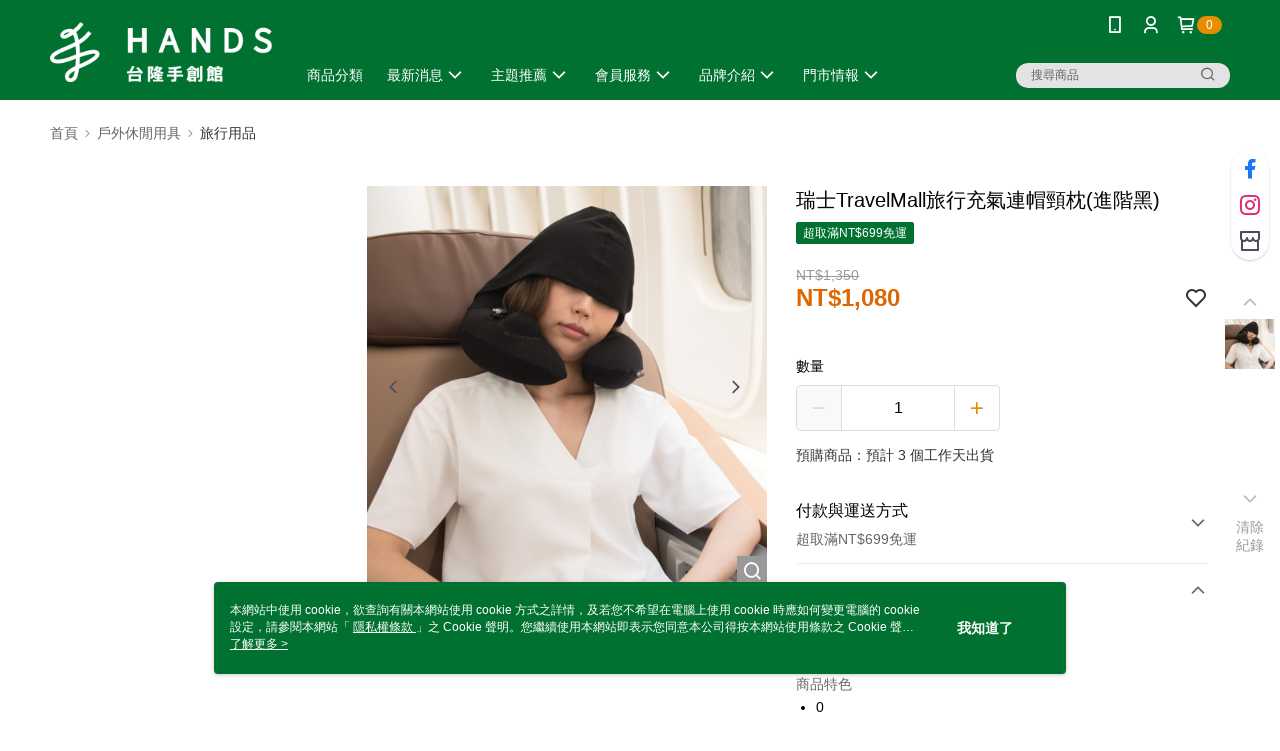

--- FILE ---
content_type: text/css
request_url: https://cms-static.cdn.91app.com/theme/39906/css/cmsTheme_9d12f8fd-b883-4adf-b902-db76ee68fa5f_1768876688240.css?v=020190828
body_size: 348
content:
.cms-badge{color:#fff;background:#e48e00}.cms-header{background:#007130}.cms-nav{color:#fff}.cms-logo{background-image:url(https://cms-static.cdn.91app.com/images/original/39906/e30f4e24-0115-4c2b-949e-e648eb49f581-1666766449-zvaibbdhvh_d.png)}.cms-linkColor{color:#428bca !important}.cms-moneyColor{color:#df6600 !important}.cms-discountMoneyColor{color:#df6600 !important}.cms-primaryBtnBgColor{background-color:#e48e00 !important}.cms-primaryBtnTextColor{color:#fff !important}.cms-secondBtnBgColor{background-color:#fff !important}.cms-secondBtnTextColor{color:#e48e00 !important}.cms-secondBtnBorderColor{border-color:#e48e00 !important}.cms-primaryHeartBtnBgColor{color:#ff5353 !important}.cms-secondHeartBtnBgColor{color:#333 !important}.cms-generalTagBgColor{background-color:#007130 !important}.cms-generalTagTextColor{color:#fff !important}.cms-emphasisTagBgColor{background-color:#a40000 !important}.cms-emphasisTagTextColor{color:#fff !important}.cms-keyWordTagTextColor{color:#ccc !important}.cms-moneyBgColor{background-color:#df6600 !important}.cms-moneyBorderColor{border-color:#df6600 !important}.cms-moneyOutlineColor{outline-color:#df6600 !important}#progressbar li.active:before{background-color:#df6600 !important;border-color:#df6600 !important}.cms-secondBtnBgColor:hover{background-color:#f7f7f7 !important}.cms-primaryBtnBgColor:hover{background-color:#d58400 !important}.cms-primaryBtnBorderColor{border-color:#e48e00 !important}.cms-primaryQtyBtnTextColor{color:#e48e00 !important}.cms-tagBorderColor{border-color:#007130 !important}.banner-discount-fee{color:#df6600 !important}.banner-add-to-cart{border-color:#e48e00 !important;color:#e48e00 !important}.cms-main-color{background-color:#007130 !important}.cms-sub-color{color:#fff !important}